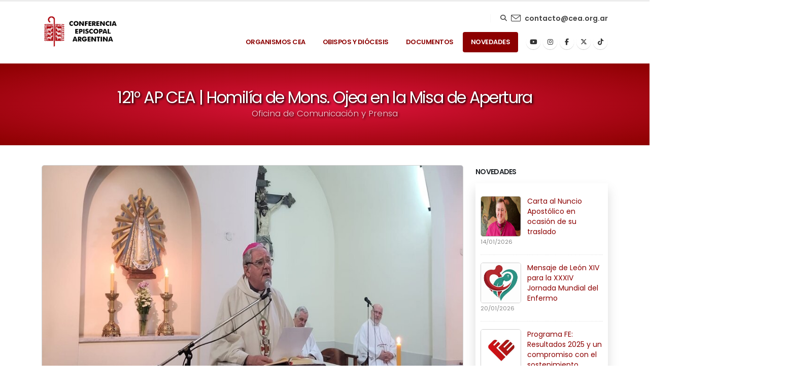

--- FILE ---
content_type: text/html; charset=UTF-8
request_url: https://episcopado.org/ver/3578
body_size: 11827
content:
<!DOCTYPE html>
<html lang="es-AR">

    <head>

        <!-- Basic -->
        <meta charset="utf-8">
        <meta http-equiv="X-UA-Compatible" content="IE=edge">   


        <title>Conferencia Episcopal Argentina - 2025</title>
        
        <meta name="description" content="- Sitio Oficial de la Conferencia Episcopal Argentina">
        <meta name="keywords" content="- Conferencia Episcopal Argentina Bojerland" />
        <meta name="author" content="Bojerland para la Conferencia Episcopal Argentina">
  
        <link rel="canonical" href="https://episcopado.org" />
        

        <!-- Favicon -->
        <link href="https://episcopado.org/assets/img/logo.png" rel="icon">
        <link rel="shortcut icon" href="https://episcopado.org/assets/img/favicon.ico" type="image/x-icon" />
        <link rel="apple-touch-icon" href="https://episcopado.org/assets/img/cea-touch-icon.png">

        <!-- Mobile Metas -->
        <meta name="viewport" content="width=device-width, initial-scale=1, minimum-scale=1.0, shrink-to-fit=no">

        <!-- Web Fonts  -->
        <link id="googleFonts" href="https://fonts.googleapis.com/css?family=Poppins:300,400,500,600,700,800%7CShadows+Into+Light%7CPlayfair+Display:400&display=swap" rel="stylesheet" type="text/css">

        <!-- Vendor CSS -->
        <link rel="stylesheet" href="https://episcopado.org/assets/vendor/bootstrap/css/bootstrap.min.css">
        
        <!--VERKAOS<link rel="stylesheet" href="assets/vendor/fontawesome-free/css/all.min.css">
        <script src="https://kit.fontawesome.com/9903727be5.js" crossorigin="anonymous"></script>-->

        <link href="https://cdnjs.cloudflare.com/ajax/libs/font-awesome/6.7.1/css/all.min.css" rel="stylesheet">

        <link rel="stylesheet" href="https://episcopado.org/assets/vendor/animate/animate.compat.css">
        
        <link rel="stylesheet" href="https://cdnjs.cloudflare.com/ajax/libs/simple-line-icons/2.5.5/css/simple-line-icons.min.css" integrity="sha512-QKC1UZ/ZHNgFzVKSAhV5v5j73eeL9EEN289eKAEFaAjgAiobVAnVv/AGuPbXsKl1dNoel3kNr6PYnSiTzVVBCw==" crossorigin="anonymous" referrerpolicy="no-referrer" />
        <!--VERKAOS
        <link rel="stylesheet" href="https://episcopado.org/assets/vendor/simple-line-icons/css/simple-line-icons.min.css">-->
        
        <link rel="stylesheet" href="https://episcopado.org/assets/vendor/owl.carousel/assets/owl.carousel.min.css">
        <link rel="stylesheet" href="https://episcopado.org/assets/vendor/owl.carousel/assets/owl.theme.default.min.css">
        <link rel="stylesheet" href="https://episcopado.org/assets/vendor/magnific-popup/magnific-popup.min.css">

        <!-- Theme CSS -->
        <link rel="stylesheet" href="https://episcopado.org/assets/css/theme.css">
        <link rel="stylesheet" href="https://episcopado.org/assets/css/theme-elements.css">
        <link rel="stylesheet" href="https://episcopado.org/assets/css/theme-blog.css">
        

        <!-- Current Page CSS -->
        <link rel="stylesheet" href="https://episcopado.org/assets/vendor/circle-flip-slideshow/css/component.css">

        <!-- Skin CSS -->
        <link id="skinCSS" rel="stylesheet" href="https://episcopado.org/assets/css/skins/default.css">

        <!-- Theme Custom CSS -->
        <link rel="stylesheet" href="https://episcopado.org/assets/css/custom.css?r=105575">

        <!-- Head Libs -->
        <script src="https://episcopado.org/assets/vendor/modernizr/modernizr.min.js"></script>


        <!--Open Graph data-->
        <meta property="og:title" content="121° AP CEA | Homilía de Mons. Ojea en la Misa de Apertura" />
        <meta property="og:url" content="https://episcopado.org/novedades/ver/3578/" />
        <meta property="og:type" content="article" />
        <meta property="og:description" content="Contenidos de la Conferencia Episcopal Argentina." />
        <meta property="og:image" content="https://episcopado.org/assetsweb/cont/3578/img-900x500.jpg" />
        <meta property="og:locale" content="es-AR" />

        <!--Twitter Card-->
        <meta name="twitter:card" content="summary" />
        <meta name="twitter:title" content="121° AP CEA | Homilía de Mons. Ojea en la Misa de Apertura" />
        <meta name="twitter:description" content="Contenidos de la Conferencia Episcopal Argentina." />
        <meta name="twitter:url" content="https://episcopado.org/novedades/ver/3578/" />
        <meta name="twitter:image" content="https://episcopado.org/assetsweb/cont/3578/img-900x500.jpg" />

<script type="text/javascript" src="https://platform-api.sharethis.com/js/sharethis.js#property=6227e374a9cb560012eb92ed&product=inline-share-buttons" async="async"></script>

    </head>

    <body data-plugin-page-transition>

        <div class="body">


            

			<header id="header" data-plugin-options="{'stickyEnabled': true, 'stickyEnableOnBoxed': true, 'stickyEnableOnMobile': true, 'stickyStartAt': 45, 'stickySetTop': '-45px', 'stickyChangeLogo': true}">
				<div class="header-body">
					<div class="header-container container">
						<div class="header-row">
							<div class="header-column">
								<div class="header-row">
									<div class="header-logo">
										<a href="https://episcopado.org/">
											<img alt="Logo CEA" width="150" height="72" data-sticky-width="123" data-sticky-height="60" data-sticky-top="25" src="https://episcopado.org/assets/img/logo-default-slim.png">
										</a>
									</div>
								</div>
							</div>
							<div class="header-column justify-content-end">
								<div class="header-row pt-3">

									
								</div>

								<!-- cambiado el boton de contacto a pedido de M. Bochatey-->
								<div class="header-row">
									<div class="header-nav-features">
										<div class="header-nav-feature header-nav-features-search d-inline-flex">
											<a href="#" class="header-nav-features-toggle text-decoration-none" data-focus="headerSearch"><i class="fas fa-search header-nav-top-icon"></i></a>
											<div class="header-nav-features-dropdown" id="headerTopSearchDropdown">
												<form role="search" action="https://episcopado.org/buscador" method="post">
													<div class="simple-search input-group">
														<input class="form-control text-1" id="headerSearch" name="buscar" type="search" value="" placeholder="Buscar...">
														<button class="btn" type="submit">
															<i class="fas fa-search header-nav-top-icon"></i>
														</button>
													</div>
												</form>
											</div>
										</div>
									</div>
									<!-- <div class="header-box header-box-style-2 d-block d-lg-flex mb-4 mb-lg-0"> -->
									<div class="header-box header-box-style-2 d-flex">
										<div class="header-box-icon">
											<i class="icon-envelope icons text-color-hover-primary"></i>
										</div>
										<div class="header-box-info ps-0 py-1 d-none d-sm-block">
											<!-- <h5 class="mb-0 opacity-7 font-weight-light">CONTACTO</h5>	-->
											<a href="mailto:contacto@cea.org.ar" class="text-color-hover-primary font-weight-semibold text-decoration-none">contacto@cea.org.ar</a><br>
										</div>
									</div>
								</div>


								<div class="header-row">
									<div class="header-nav pt-1">
										<div class="header-nav-main header-nav-main-effect-1 header-nav-main-sub-effect-1">
											<nav class="collapse">
												<ul class="nav nav-pills" id="mainNav">
									    <!--inicio quitado menu-->
									    
													<li class="dropdown">
														<a class="dropdown-item dropdown-toggle " href="#">
															Organismos Cea
														</a>
														<ul class="dropdown-menu">
															<li>
																<a class="dropdown-item" href="https://episcopado.org/asamblea-plenaria">Asamblea Plenaria</a>
															</li>
															<li>
																<a class="dropdown-item" href="https://episcopado.org/comision-permanente">Comisión Permanente</a>
															</li>
															<li>
																<a class="dropdown-item" href="https://episcopado.org/comision-ejecutiva">Comisión Ejecutiva</a>
															</li>
															<li class="dropdown-submenu">
																<a class="dropdown-item" href="#">Secretaría</a>
																<ul class="dropdown-menu">
																	<li><a class="dropdown-item" href="https://episcopado.org/secretaria-general">Secretaría General</a></li>
																	<li><a class="dropdown-item" href="https://episcopado.org/secretaria-general#comunicacion">Comunicación y Prensa</a></li>
																	<li><a class="dropdown-item" href="https://episcopado.org/secretaria-general#archivo">Archivo</a></li>
																	<li><a class="dropdown-item" href="https://episcopado.org/secretaria-general#tesoreria">Tesorería</a></li>
																</ul>
															</li>
															<li>
																<a class="dropdown-item" href="https://episcopado.org/comisiones">Comisiones Episcopales</a>
															</li>
															<li>
																<a class="dropdown-item" href="https://episcopado.org/consejos-episcopales">Consejos Episcopales</a>
															</li>
															<li>
																<a class="dropdown-item" href="https://episcopado.org/cn-justicia-paz">C.N. Justicia y Paz</a>
															</li>
															<li>
																<a class="dropdown-item" href="https://episcopado.org/delegaciones-episcopales">Delegaciones Episcopales</a>
															</li>
															<li>
																<a class="dropdown-item" href="https://episcopado.org/oficina-del-libro">Oficina del Libro</a>
															</li>
																									
														</ul>
													</li>
										
										<!--fin quitado menu-->
													
													<li class="dropdown">
														<a class="dropdown-item dropdown-toggle " href="#">
															Obispos y Diócesis
														</a>
														<ul class="dropdown-menu">
														
															<li class="dropdown-submenu">
																<a class="dropdown-item" href="#">Arzobispos</a>
																<ul class="dropdown-menu">
																	<li><a class="dropdown-item" href="https://episcopado.org/arzobispos-arquidiocesanos">Arquidiocesanos</a></li>
																	<li><a class="dropdown-item" href="https://episcopado.org/arzobispos-emeritos">Eméritos</a></li>
																</ul>
															</li>
															<li class="dropdown-submenu">
																<a class="dropdown-item" href="#">Obispos</a>
																<ul class="dropdown-menu">
																	<li><a class="dropdown-item" href="https://episcopado.org/obispos">Diocesanos</a></li>
																	<li><a class="dropdown-item" href="https://episcopado.org/obispos-auxiliares">Auxiliares</a></li>
																	<li><a class="dropdown-item" href="https://episcopado.org/obispos-emeritos">Eméritos</a></li>
																</ul>
															</li>
															<li><a class="dropdown-item" href="https://episcopado.org/diocesis">Diócesis</a></li>
															<li><a class="dropdown-item" href="https://episcopado.org/regiones-eclesiasticas">Regiones Eclesiásticas</a></li>
															<li><a class="dropdown-item" href="https://episcopado.org/provincias-eclesiasticas">Provincias Eclesiásticas</a></li>
															<li><a class="dropdown-item" href="https://episcopado.org/nunciatura-apostolica">Nunciatura Apostólica</a></li>
														</ul>
													</li>
													<li class="dropdown">
														<a class="dropdown-item dropdown-toggle " href="#">
															Documentos
														</a>
														<ul class="dropdown-menu">
															<li>
																<a class="dropdown-item" href="https://episcopado.org/documentos">Biblioteca de Documentos</a>
															</li>
															<li>
																<a class="dropdown-item" href="https://episcopado.org/documentos_actuales">Documentos Actuales</a>
															</li>
														</ul>
													</li>

													<li class="dropdown">
														<a class="dropdown-item dropdown-toggle  active" href="#">
															Novedades
														</a>
														<ul class="dropdown-menu">
															<li>
																<a class="dropdown-item" href="https://episcopado.org/novedades">
																	Oficina de Comunicación y Prensa
																</a>
															</li>
																																		<li>
																				<a class="dropdown-item" href="https://episcopado.org/comisiones-episcopales">
																					Contenidos Comisiones Episcopales																				</a>
																			</li>																			<li>
																				<a class="dropdown-item" href="https://episcopado.org/leonxiv">
																					Contenidos Papa León XIV																				</a>
																			</li>																			<li>
																				<a class="dropdown-item" href="https://episcopado.org/saludos-cea">
																					Saludos de Diócesis y Obispos																				</a>
																			</li>																			<li>
																				<a class="dropdown-item" href="https://episcopado.org/francisco">
																					Contenidos Papa Francisco																				</a>
																			</li>																			<li>
																				<a class="dropdown-item" href="https://episcopado.org/caminos-de-encuentro">
																					Contenidos Caminos de Encuentro																				</a>
																			</li>																			<li>
																				<a class="dropdown-item" href="https://episcopado.org/jubileo2025">
																					Contenidos Jubileo 2025																				</a>
																			</li>																			<li>
																				<a class="dropdown-item" href="https://episcopado.org/videos">
																					Canal de Videos																				</a>
																			</li>																			<li>
																				<a class="dropdown-item" href="https://episcopado.org/celam">
																					Contenidos CELAM																				</a>
																			</li>															
																													
																													
															<li class="dropdown-submenu">
																<a class="dropdown-item" href="#">Enlaces de interés</a>
																<ul class="dropdown-menu" 
																style="top:-150px" >
																	<li><a class="dropdown-item" href="https://episcopado.org/enlaces">Ver Todos los Enlaces</a></li>
																	<li><hr class="dropdown-divider"></li>
																	<li><a class="dropdown-item" href="https://www.consejodeproteccioncea.org.ar" target="_blank">Consejo de Protección CEA</a><li><li><a class="dropdown-item" href="https://www.pastoraldelasalud.org.ar" target="_blank">Pastoral de la Salud</a><li><li><a class="dropdown-item" href="https://www.comunicacionsocialcea.org.ar/comisi%C3%B3n" target="_blank">C. E. de Comunicación Social: Plataforma Fratelli Tutti</a><li><li><a class="dropdown-item" href="https://www.familiasecnacional.org.ar" target="_blank">Secretariado Nacional de Familia</a><li><li><a class="dropdown-item" href="http://www.clerus.va/content/clerus/es.html" target="_blank">Congregación para el Clero</a><li><li><a class="dropdown-item" href="http://www.osar.org.ar" target="_blank">Organización de seminarios de la Argentina</a><li><li><a class="dropdown-item" href="https://programafe.org" target="_blank">Programa FE</a><li><li><a class="dropdown-item" href="http://colectamaspormenos.com" target="_blank">Colecta Más por Menos</a><li><li><a class="dropdown-item" href="https://www.ompargentina.org.ar" target="_blank">Obras Misionales Pontíficas Argentina</a><li><li><a class="dropdown-item" href="https://episcopado.org/contenido/ver/2354" target="_blank">Informe de Resultados sobre el Vínculo Sociedad - Iglesia</a><li><li><a class="dropdown-item" href="http://www.cuadernospastores.org.ar" target="_blank">Cuadernos Pastores</a><li><li><a class="dropdown-item" href="endepa.org.ar" target="_blank">ENDEPA Nacional</a><li><li><a class="dropdown-item" href="https://cea-sanpedro.org.ar/" target="https://cea-sanpedro.org.ar/">CEA San Pedro</a><li><li><a class="dropdown-item" href="https://celam.org/" target="Consejo Episcopal Latinoamericano">Consejo Episcopal Latinoamericano</a><li><li><a class="dropdown-item" href="https://www.vatican.va/content/vatican/es.html" target="https://www.vatican.va/content/vatican/es.htm">Santa Sede</a><li>																</ul>
															</li>
														</ul>
													</li>


												</ul>
											</nav>
										</div>

										<ul class="header-social-icons social-icons d-none d-sm-block">
											<!--<li class="social-icons-email"><a href="mailto:contacto@cea.org.ar" title="Email"><i class="far fa-envelope"></i></a></li>-->
											<li class="social-icons-youtube"><a href="https://www.youtube.com/channel/UCVvvlu1L4no7LIV05Iixx4g" title="Youtube"><i class="fab fa-youtube"></i></a></li>
											<li class="social-icons-instagram"><a href="https://www.instagram.com/episcopado.argentino/?hl=en" target="_blank" title="Instagram"><i class="fab fa-instagram"></i></a></li>											
											<li class="social-icons-facebook"><a href="https://www.facebook.com/ConferenciaEpiscopalArgentina/" target="_blank" title="Facebook"><i class="fab fa-facebook-f"></i></a></li>
											<li class="social-icons-twitter"><a href="https://x.com/EpiscopadoArg" target="_blank" title="X"><i class="fa-brands fa-x-twitter"></i></a></li>
											<li class="social-icons-tiktok"><a href="https://www.tiktok.com/@episcopado.argentino" target="_blank" title="TikTok"><i class="fab fa-tiktok"></i></a></li>
										</ul>

										<button class="btn header-btn-collapse-nav" data-bs-toggle="collapse" data-bs-target=".header-nav-main nav">
											<i class="fas fa-bars"></i>
										</button>


									</div>
								</div>
							</div>
						</div>
					</div>
				</div>
			</header>            <div role="main" class="main">

                <section class="page-header page-header-modern page-header-md bg-primary sombratitulobojer">

                    <div class="container">

                        <div class="row">
                            <div class="col-md-12 align-self-center p-static order-first text-center">
                                <h1 class="text-white font-weight-bold text-8">121° AP CEA | Homilía de Mons. Ojea en la Misa de Apertura</h1>
                                <span class="sub-title text-white">Oficina de Comunicación y Prensa</span>
                            </div>
                            <!--Kaos
                            <div class="col-md-12 align-self-center order-1">
                                <ul class="breadcrumb d-block text-center">
                                    <li><a href="#">Home</a></li>
                                    <li class="active">Blog</li>
                                </ul>
                            </div>
                        -->
                        </div>
                    </div>
                </section>

                <div class="container py-1"><!--kaos-->

                    <div class="row">
                        <div class="col-lg-3 order-2">                            <aside class="sidebar">
                                <!--kaos search
                                <form action="page-search-results.html" method="get">
                                    <div class="input-group mb-3 pb-1">
                                        <input class="form-control text-1" placeholder="Usamos buscador aca?¿?..." name="s" id="s" type="text">
                                        <button type="submit" class="btn btn-dark text-1 p-2"><i class="fas fa-search m-2"></i></button>
                                    </div>
                                </form>
                                -->
                                <!--kaos titulo
                                <h5 class="font-weight-semi-bold pt-4">TITULO</h5>
                                -->

                                <div class="tabs tabs-dark mb-4 pb-2">
                                

                                
                                        


                                                                    <h5 class="font-weight-semi-bold pt-1">Novedades</h5>

                                    <!--Marcelo 1ra cajita-->
                                    <div class="bojersombracontenidos">
                                        <ul class="simple-post-list">
                                                                                    <li>
                                                <div class="post-image">
                                                    <div class="img-thumbnail img-thumbnail-no-borders d-block">
                                                        <a href="https://episcopado.org/ver/4782">
                                                                                                                            <img src="https://episcopado.org/assetsweb/cont/4782/img-144x144.jpg" class="borderbojer" width="80" height="80" alt="">
                                                                                                                    </a>
                                                    </div>
                                                </div>
                                                <div class="post-info">
                                                    <a href="https://episcopado.org/ver/4782">Carta al Nuncio Apostólico en ocasión de su traslado</a>
                                                    <div class="post-meta">
                                                         14/01/2026                                                    </div>
                                                </div>
                                            </li>

                                                                                    <li>
                                                <div class="post-image">
                                                    <div class="img-thumbnail img-thumbnail-no-borders d-block">
                                                        <a href="https://episcopado.org/ver/4784">
                                                                                                                            <img src="https://episcopado.org/assetsweb/cont/4784/img-144x144.jpg" class="borderbojer" width="80" height="80" alt="">
                                                                                                                    </a>
                                                    </div>
                                                </div>
                                                <div class="post-info">
                                                    <a href="https://episcopado.org/ver/4784">Mensaje de León XIV para la XXXIV Jornada Mundial del Enfermo</a>
                                                    <div class="post-meta">
                                                         20/01/2026                                                    </div>
                                                </div>
                                            </li>

                                                                                    <li>
                                                <div class="post-image">
                                                    <div class="img-thumbnail img-thumbnail-no-borders d-block">
                                                        <a href="https://episcopado.org/ver/4772">
                                                                                                                            <img src="https://episcopado.org/assetsweb/cont/4772/img-144x144.jpg" class="borderbojer" width="80" height="80" alt="">
                                                                                                                    </a>
                                                    </div>
                                                </div>
                                                <div class="post-info">
                                                    <a href="https://episcopado.org/ver/4772">Programa FE: Resultados 2025 y un compromiso con el sostenimiento</a>
                                                    <div class="post-meta">
                                                         05/01/2026                                                    </div>
                                                </div>
                                            </li>

                                                                                    <li>
                                                <div class="post-image">
                                                    <div class="img-thumbnail img-thumbnail-no-borders d-block">
                                                        <a href="https://episcopado.org/ver/4781">
                                                                                                                            <img src="https://episcopado.org/assetsweb/cont/4781/img-144x144.jpg" class="borderbojer" width="80" height="80" alt="">
                                                                                                                    </a>
                                                    </div>
                                                </div>
                                                <div class="post-info">
                                                    <a href="https://episcopado.org/ver/4781">Intenciones de la Conferencia Episcopal Argentina para el 2026</a>
                                                    <div class="post-meta">
                                                         03/01/2026                                                    </div>
                                                </div>
                                            </li>

                                                                                </ul>
                                    </div>
                                    <hr>
                                                                                                        <h5 class="font-weight-semi-bold pt-1">León XIV</h5>

                                    <!--Marcelo 1ra cajita-->
                                    <div class="bojersombracontenidos">
                                        <ul class="simple-post-list">
                                                                                    <li>
                                                <div class="post-image">
                                                    <div class="img-thumbnail img-thumbnail-no-borders d-block">

                                                        <a href="https://episcopado.org/ver/4778">
                                                                                                                            <img src="https://episcopado.org/assetsweb/cont/4778/img-144x144.jpg" class="borderbojer" width="80" height="80" alt="">
                                                                                                                    </a>

                                                    </div>
                                                </div>
                                                <div class="post-info">
                                                    <a href="https://episcopado.org/ver/4778">Homilía de León XIV en la Misa del Consistorio extraordinario</a>
                                                    <div class="post-meta">
                                                         08/01/2026                                                    </div>
                                                </div>
                                            </li>

                                                                                    <li>
                                                <div class="post-image">
                                                    <div class="img-thumbnail img-thumbnail-no-borders d-block">

                                                        <a href="https://episcopado.org/ver/4777">
                                                                                                                            <img src="https://episcopado.org/assetsweb/cont/4777/img-144x144.jpg" class="borderbojer" width="80" height="80" alt="">
                                                                                                                    </a>

                                                    </div>
                                                </div>
                                                <div class="post-info">
                                                    <a href="https://episcopado.org/ver/4777">Discurso de León XIV en la Apertura del Consistorio extraordinario</a>
                                                    <div class="post-meta">
                                                         07/01/2026                                                    </div>
                                                </div>
                                            </li>

                                                                                    <li>
                                                <div class="post-image">
                                                    <div class="img-thumbnail img-thumbnail-no-borders d-block">

                                                        <a href="https://episcopado.org/ver/4773">
                                                                                                                            <img src="https://episcopado.org/assetsweb/cont/4773/img-144x144.jpg" class="borderbojer" width="80" height="80" alt="">
                                                                                                                    </a>

                                                    </div>
                                                </div>
                                                <div class="post-info">
                                                    <a href="https://episcopado.org/ver/4773">Solemnidad de la Epifanía del Señor y Clausura de la Puerta Santa</a>
                                                    <div class="post-meta">
                                                         06/01/2026                                                    </div>
                                                </div>
                                            </li>

                                                                                    <li>
                                                <div class="post-image">
                                                    <div class="img-thumbnail img-thumbnail-no-borders d-block">

                                                        <a href="https://episcopado.org/ver/4770">
                                                                                                                            <img src="https://episcopado.org/assetsweb/cont/4770/img-144x144.jpg" class="borderbojer" width="80" height="80" alt="">
                                                                                                                    </a>

                                                    </div>
                                                </div>
                                                <div class="post-info">
                                                    <a href="https://episcopado.org/ver/4770">Homilía del Papa León XIV en la LIX Jornada Mundial de la Paz</a>
                                                    <div class="post-meta">
                                                         01/01/2026                                                    </div>
                                                </div>
                                            </li>

                                                                                </ul>
                                    </div>
                                    <hr>
                                                                                                        <h5 class="font-weight-semi-bold pt-1">Comisiones Episcopales</h5>

                                    <!--Marcelo 1ra cajita-->
                                    <div class="bojersombracontenidos">
                                        <ul class="simple-post-list">
                                                                                    <li>
                                                <div class="post-image">
                                                    <div class="img-thumbnail img-thumbnail-no-borders d-block">

                                                        <a href="https://episcopado.org/ver/4694">
                                                                                                                            <img src="https://episcopado.org/assetsweb/cont/4694/img-144x144.jpg" class="borderbojer" width="80" height="80" alt="">
                                                                                                                    </a>
                                                    </div>
                                                </div>
                                                <div class="post-info">
                                                    <a href="https://episcopado.org/ver/4694">La ludopatía es un atentado contra la vida</a>
                                                    <div class="post-meta">
                                                         07/10/2025                                                    </div>
                                                </div>
                                            </li>

                                                                                    <li>
                                                <div class="post-image">
                                                    <div class="img-thumbnail img-thumbnail-no-borders d-block">

                                                        <a href="https://episcopado.org/ver/4780">
                                                                                                                            <img src="https://episcopado.org/assetsweb/cont/4780/img-144x144.jpg" class="borderbojer" width="80" height="80" alt="">
                                                                                                                    </a>
                                                    </div>
                                                </div>
                                                <div class="post-info">
                                                    <a href="https://episcopado.org/ver/4780">Carta a los hermanos venezolanos que viven en la Argentina</a>
                                                    <div class="post-meta">
                                                         12/01/2026                                                    </div>
                                                </div>
                                            </li>

                                                                                    <li>
                                                <div class="post-image">
                                                    <div class="img-thumbnail img-thumbnail-no-borders d-block">

                                                        <a href="https://episcopado.org/ver/4779">
                                                                                                                            <img src="https://episcopado.org/assetsweb/cont/4779/img-144x144.jpg" class="borderbojer" width="80" height="80" alt="">
                                                                                                                    </a>
                                                    </div>
                                                </div>
                                                <div class="post-info">
                                                    <a href="https://episcopado.org/ver/4779">Día de la Mujer Migrante en la Ciudad de Buenos Aires</a>
                                                    <div class="post-meta">
                                                         08/01/2026                                                    </div>
                                                </div>
                                            </li>

                                                                                    <li>
                                                <div class="post-image">
                                                    <div class="img-thumbnail img-thumbnail-no-borders d-block">

                                                        <a href="https://episcopado.org/ver/4744">
                                                                                                                            <img src="https://episcopado.org/assetsweb/cont/4744/img-144x144.jpg" class="borderbojer" width="80" height="80" alt="">
                                                                                                                    </a>
                                                    </div>
                                                </div>
                                                <div class="post-info">
                                                    <a href="https://episcopado.org/ver/4744">Cáritas Argentina | Campaña Solidaria de Navidad 2025</a>
                                                    <div class="post-meta">
                                                         08/12/2025                                                    </div>
                                                </div>
                                            </li>

                                                                                </ul>
                                    </div>
                                    <hr>
                                                                    </div>
                                <!--
                                <h5 class="font-weight-semi-bold pt-4">Pié Aside</h5>
                                <p class="text-justify">Texto</p>
                                -->
                            </aside>

                        </div>


    <!-- Load Facebook SDK for JavaScript -->
  <div id="fb-root"></div>
  <script>(function(d, s, id) {
    var js, fjs = d.getElementsByTagName(s)[0];
    if (d.getElementById(id)) return;
    js = d.createElement(s); js.id = id;
    js.src = "https://connect.facebook.net/en_US/sdk.js#xfbml=1&version=v3.0";
    fjs.parentNode.insertBefore(js, fjs);
  }(document, 'script', 'facebook-jssdk'));</script>



                        <!--contenedor de los contenidos-->
                        <div class="col-lg-9 order-lg-1">
                            <div class="blog-posts single-post">

                                
                                <article class="post post-large blog-single-post border-0 m-0 p-0">
                                    <div class="post-image ms-0">
                                        
                                                                                            <img src="https://episcopado.org/assetsweb/cont/3578/img-900x500.jpg" class="img-fluid border-radius-0 borderbojer" alt="Imagen del contenido 121° AP CEA | Homilía de Mons. Ojea en la Misa de Apertura">
                                                                                        
                                    </div>

                                    <!--
                                    <div class="post-date ms-0">
                                        <span class="day">10</span>
                                        <span class="month">Jan</span>
                                    </div>
                                    -->

                                    <div class="post-content ms-0">

                                        <h4 class="font-weight-semi-bold"><div class="">121° AP CEA | Homilía de Mons. Ojea en la Misa de Apertura</div></h4>

                                        <div class="post-meta">
                                            <span><i class="far fa-calendar-alt"></i> 07/11/2022 </span>
                                            <span><i class="far fa-user"></i> <a href="#">Comunicación y Prensa</a> </span>
                                            <div class="sharethis-inline-share-buttons"></div>
                                        </div>




                                        
                                        <p class="mb-1 drop-caps drop-caps-style-2"><p><span style="color:#ffffff;">.</span></p>

<p align="center" style="text-align:center"><span style="font-size:16px;"><span style="line-height:normal"><span calibri=""><b><span arial="">CONFERENCIA EPISCOPAL ARGENTINA</span></b></span></span></span></p>

<p align="center" style="text-align:center"><span style="font-size:16px;"><span style="line-height:normal"><span calibri=""><b><span arial="">121&deg; Asamblea Plenaria</span></b></span></span></span></p>

<p align="center" class="Normale1" style="margin-left:95px; text-align:center; text-indent:-70.9pt"><span style="font-size:16px;"><span style="line-height:normal"><span calibri=""><b><span lang="ES"><span arial="">Casa de Retiros &ldquo;El Cen&aacute;culo&rdquo;</span></span></b></span></span></span></p>

<p style="margin-bottom:13px">&nbsp;</p>

<p align="center" style="text-align:center; margin-bottom:13px"><span style="font-size:16px;"><span style="line-height:115%"><span calibri=""><b><span lang="ES-TRAD"><span style="line-height:115%"><span garamond="">Homil&iacute;a predicada por Monse&ntilde;or Oscar V. Ojea, Obispo de San Isidro y Presidente de la Conferencia Episcopal Argentina en la Misa de Apertura</span></span></span></b></span></span></span></p>

<p style="margin-bottom: 13px; text-align: justify;">Monse&ntilde;or Ojea expres&oacute;:</p>

<p style="text-align:justify; text-indent:35.4pt; margin-bottom:13px"><span style="font-size:16px;"><span style="line-height:115%"><span calibri=""><span lang="ES-TRAD"><span style="line-height:115%"><span garamond="">El Evangelio que escuchamos nos habla de la inevitabilidad del esc&aacute;ndalo y de la necesidad de no provocarlo. Etimol&oacute;gicamente el esc&aacute;ndalo es una piedra en el zapato. Hay que cuidarse mucho de no ser obst&aacute;culo para que los dem&aacute;s puedan seguir caminando y avanzando en su camino de maduraci&oacute;n humana y cristiana. </span></span></span></span></span></span></p>

<p style="text-align:justify; margin-bottom:13px"><span style="font-size:16px;"><span style="line-height:115%"><span calibri=""><span lang="ES-TRAD"><span style="line-height:115%"><span garamond="">&nbsp;&nbsp;&nbsp;&nbsp;&nbsp;&nbsp;&nbsp;&nbsp;&nbsp;&nbsp;&nbsp; La profunda divisi&oacute;n en la que vivimos como sociedad es un motivo de esc&aacute;ndalo y es causa de perplejidad para muchas personas. </span></span></span></span></span></span></p>

<p style="text-align:justify; margin-bottom:13px"><span style="font-size:16px;"><span style="line-height:115%"><span calibri=""><span lang="ES-TRAD"><span style="line-height:115%"><span garamond="">&nbsp;&nbsp;&nbsp;&nbsp;&nbsp;&nbsp;&nbsp;&nbsp;&nbsp;&nbsp;&nbsp; La pandemia no nos ha dejado un mundo mejor, sino una nueva pandemia de graves desequilibrios y rupturas. </span></span></span></span></span></span></p>

<p style="text-align:justify; margin-bottom:13px"><span style="font-size:16px;"><span style="line-height:115%"><span calibri=""><span lang="ES-TRAD"><span style="line-height:115%"><span garamond="">&nbsp;&nbsp;&nbsp;&nbsp;&nbsp;&nbsp;&nbsp;&nbsp;&nbsp;&nbsp;&nbsp; El comienzo del Proceso Sinodal es un intento de construcci&oacute;n de la unidad que hace la Iglesia frente a un mundo colmado de desencuentros para sanar las heridas de la violencia y de los enfrentamientos. </span></span></span></span></span></span></p>

<p style="text-align:justify; margin-bottom:13px"><span style="font-size:16px;"><span style="line-height:115%"><span calibri=""><span lang="ES-TRAD"><span style="line-height:115%"><span garamond="">&nbsp;&nbsp;&nbsp;&nbsp;&nbsp;&nbsp;&nbsp;&nbsp;&nbsp;&nbsp;&nbsp; El Concilio nos ha ense&ntilde;ado a trav&eacute;s de la Lumen Gentium que la Iglesia es Sacramento de la unidad de los hombres con Dios y de la unidad de todo el g&eacute;nero humano. </span></span></span></span></span></span></p>

<p style="text-align:justify; margin-bottom:13px"><span style="font-size:16px;"><span style="line-height:115%"><span calibri=""><span lang="ES-TRAD"><span style="line-height:115%"><span garamond="">&nbsp;&nbsp;&nbsp;&nbsp;&nbsp;&nbsp;&nbsp;&nbsp;&nbsp;&nbsp;&nbsp; El inicio de un camino de dialogo y de encuentro est&aacute; en la escucha. All&iacute; comenzamos a recomponer esa unidad de la que la Iglesia debe ser Sacramento. </span></span></span></span></span></span></p>

<p style="text-align:justify; margin-bottom:13px"><span style="font-size:16px;"><span style="line-height:115%"><span calibri=""><span lang="ES-TRAD"><span style="line-height:115%"><span garamond="">&nbsp;&nbsp;&nbsp;&nbsp;&nbsp;&nbsp;&nbsp;&nbsp;&nbsp;&nbsp;&nbsp; La cuesti&oacute;n que m&aacute;s nos aflige en este tiempo son las hondas fracturas en el cuerpo social. </span></span></span></span></span></span></p>

<p style="text-align:justify; margin-bottom:13px"><span style="font-size:16px;"><span style="line-height:115%"><span calibri=""><span lang="ES-TRAD"><span style="line-height:115%"><span garamond="">&nbsp;&nbsp;&nbsp;&nbsp;&nbsp;&nbsp;&nbsp;&nbsp;&nbsp;&nbsp;&nbsp; Muchos creen que la identidad se construye diferenci&aacute;ndonos, marcando nuestra diversidad en el modo de pensar y de sentir con el otro.</span></span></span></span></span></span></p>

<p style="text-align:justify; margin-bottom:13px"><span style="font-size:16px;"><span style="line-height:115%"><span calibri=""><span lang="ES-TRAD"><span style="line-height:115%"><span garamond="">&nbsp;&nbsp;&nbsp;&nbsp;&nbsp;&nbsp;&nbsp;&nbsp;&nbsp;&nbsp;&nbsp; Afianzar la identidad diferenci&aacute;ndonos de los dem&aacute;s es propio del adolescente que piensa crecer afirmando sus diferencias y sus distancias con el resto. Sin embargo, los cristianos sabemos que la identidad se construye por pertenencia, nace del enamoramiento que nos impulsa a identificarnos con el Amado y su ideal. </span></span></span></span></span></span></p>

<p style="text-align:justify; margin-bottom:13px"><span style="font-size:16px;"><span style="line-height:115%"><span calibri=""><span lang="ES-TRAD"><span style="line-height:115%"><span garamond="">&nbsp;&nbsp;&nbsp;&nbsp;&nbsp;&nbsp;&nbsp;&nbsp;&nbsp;&nbsp;&nbsp; La experiencia del S&iacute;nodo nos va mostrando que nuestro pueblo necesita ser escuchado, no solo para recibir repuestas sino sentirse escuchado. </span></span></span></span></span></span></p>

<p style="text-align:justify; text-indent:35.4pt; margin-bottom:13px"><span style="font-size:16px;"><span style="line-height:115%"><span calibri=""><span lang="ES-TRAD"><span style="line-height:115%"><span garamond="">Esto es lo propio de la simetr&iacute;a moral que merecen las personas y que la sociedad espera de la Iglesia. El clericalismo con su l&oacute;gica de privilegios ha sido una gran piedra en el zapato para el cuerpo eclesial de la Iglesia. El Papa no se cansa de se&ntilde;alar este mal.&nbsp; </span></span></span></span></span></span></p>

<p style="text-align:justify; margin-bottom:13px"><span style="font-size:16px;"><span style="line-height:115%"><span calibri=""><span lang="ES-TRAD"><span style="line-height:115%"><span garamond="">&nbsp;&nbsp;&nbsp;&nbsp;&nbsp;&nbsp;&nbsp;&nbsp;&nbsp;&nbsp;&nbsp; Tanto la divisi&oacute;n en la que vivimos, como el clericalismo, se desarman con una escucha que no es un mero poner el o&iacute;do, sino el ferviente deseo de entender y discernir en un dialogo sincero que es lo que el Esp&iacute;ritu Santo le dice a la Iglesia. </span></span></span></span></span></span></p>

<p style="text-align:justify; margin-bottom:13px"><span style="font-size:16px;"><span style="line-height:115%"><span calibri=""><span lang="ES-TRAD"><span style="line-height:115%"><span garamond="">&nbsp;&nbsp;&nbsp;&nbsp;&nbsp;&nbsp;&nbsp;&nbsp;&nbsp;&nbsp;&nbsp; En la carta de San Pablo a Tito se habla del que preside la Comunidad. Entre las distintas virtudes se dice que debe ser hospitalario. La persona hospitalaria es la que hace de su casa y de su coraz&oacute;n un hogar para aquellos a quienes recibe. &iexcl;Qu&eacute; importante es esta virtud para albergar en nuestro coraz&oacute;n tambi&eacute;n las realidades que nos duelen en vez de rechazarlas! &iexcl;Ser hospitalarios con aquello que nos duele! En el coraz&oacute;n del pastor hay un lugar para todos, la hospitalidad es una forma de comuni&oacute;n. </span></span></span></span></span></span></p>

<p style="text-align:justify; margin-bottom:13px"><span style="font-size:16px;"><span style="line-height:115%"><span calibri=""><span lang="ES-TRAD"><span style="line-height:115%"><span garamond="">&nbsp;&nbsp;&nbsp;&nbsp;&nbsp;&nbsp;&nbsp;&nbsp;&nbsp;&nbsp;&nbsp; En estos tiempos muchos son cr&iacute;ticos de la Iglesia, cr&iacute;ticos de nosotros los obispos y sus actitudes nos resultan molestas, pero m&aacute;s all&aacute; de hacerle lugar a los que nos dicen podemos ser hospitalarios con las personas y buscar la comuni&oacute;n. </span></span></span></span></span></span></p>

<p style="text-align:justify; margin-bottom:13px"><span style="font-size:16px;"><span style="line-height:115%"><span calibri=""><span lang="ES-TRAD"><span style="line-height:115%"><span garamond="">&nbsp;&nbsp;&nbsp;&nbsp;&nbsp;&nbsp;&nbsp;&nbsp;&nbsp;&nbsp;&nbsp; Una buena imagen para pensar la Iglesia hoy puede ser la del exilio. Vivimos una situaci&oacute;n an&aacute;loga a la que el Pueblo de Dios vivi&oacute; en Babilonia. Ante el cambio de &eacute;poca muchas veces nos quedamos at&oacute;nitos y paralizados. Nos resulta dif&iacute;cil encontrar el camino, el modo de ser y estar en la nueva situaci&oacute;n como le suced&iacute;a al pueblo elegido en aquel pa&iacute;s extranjero, pero estar a la defensiva, cerrarnos y no escuchar es lo que nos hace perder identidad. </span></span></span></span></span></span></p>

<p style="text-align:justify; margin-bottom:13px"><span style="font-size:16px;"><span style="line-height:115%"><span calibri=""><span lang="ES-TRAD"><span style="line-height:115%"><span garamond="">&nbsp;&nbsp;&nbsp;&nbsp;&nbsp;&nbsp;&nbsp;&nbsp;&nbsp;&nbsp;&nbsp; La imagen que nos propone el Documento de la etapa continental del S&iacute;nodo tambi&eacute;n resulta elocuente. Es la de la tienda. El profeta Isa&iacute;as invita al pueblo <span style="color:black">que est&aacute; en el exilio con estas palabras</span>: &ldquo;<i>ensancha el espacio de tu tienda</i>&rdquo; (Is. 54,2). Esto es vivir la escucha como una verdadera acogida. Abrir y no cerrar es el camino de la identidad eclesial. Es lo propio de una Iglesia en salida que busca penetrar la nueva cultura con la frescura del evangelio. </span></span></span></span></span></span></p>

<p style="text-align:justify; margin-bottom:13px"><span style="font-size:16px;"><span style="line-height:115%"><span calibri=""><span lang="ES-TRAD"><span style="line-height:115%"><span garamond="">&nbsp;&nbsp;&nbsp;&nbsp;&nbsp;&nbsp;&nbsp;&nbsp;&nbsp;&nbsp;&nbsp; Queremos hacer nuestra, la oraci&oacute;n de los ap&oacute;stoles que hemos escuchado en el evangelio. &ldquo;<i>Se&ntilde;or aum&eacute;ntanos la fe</i>&rdquo;. </span></span></span></span></span></span></p>

<p style="text-align:justify; margin-bottom:13px"><span style="font-size:16px;"><span style="line-height:115%"><span calibri=""><span lang="ES-TRAD"><span style="line-height:115%"><span garamond="">&nbsp;&nbsp;&nbsp;&nbsp;&nbsp;&nbsp;&nbsp;&nbsp;&nbsp;&nbsp;&nbsp; Hemos comenzado a hablar en nuestra Asamblea de la situaci&oacute;n del pa&iacute;s y de c&oacute;mo acompa&ntilde;ar mejor desde la pastoral de la Iglesia a nuestro pueblo. Sin la fe es imposible mirar y entender bien la realidad. El mundo se vuelve opaco y los caminos se presentan sin salida. </span></span></span></span></span></span></p>

<p style="text-align:justify; margin-bottom:13px"><span style="font-size:16px;"><span style="line-height:115%"><span calibri=""><span lang="ES-TRAD"><span style="line-height:115%"><span garamond="">&nbsp;&nbsp;&nbsp;&nbsp;&nbsp;&nbsp;&nbsp;&nbsp;&nbsp;&nbsp;&nbsp; La carta a los Hebreos nos dice que la fe es la garant&iacute;a de lo que se espera y la prueba de lo que no se ve. Nosotros como pastores tenemos que ser garantes de lo que se espera. La prueba de lo que no se ve es nuestra propia vida. De all&iacute; que nuestra fe debe ser mejor irradiada. Es verdad que tenemos que hablar del Se&ntilde;or y de su mensaje, pero la fe tiene que ser transmitida a trav&eacute;s de nuestra presencia ya que nuestra cercan&iacute;a es el principal instrumento evangelizador. </span></span></span></span></span></span></p>

<p style="text-align:justify; margin-bottom:13px"><span style="font-size:16px;"><span style="line-height:115%"><span calibri=""><span lang="ES-TRAD"><span style="line-height:115%"><span garamond="">&nbsp;&nbsp;&nbsp;&nbsp;&nbsp;&nbsp;&nbsp;&nbsp;&nbsp;&nbsp;&nbsp; Queremos ser hombres de fe, no solo tenerla como se tienen otras cosas, sino personas hechas de fe, vivir de ella. Para esto es fundamental que podamos escuchar y percibir c&oacute;mo el Esp&iacute;ritu Santo conduce a su Iglesia con el sentido de la fe que gu&iacute;a al pueblo de Dios. </span></span></span></span></span></span></p>

<p style="text-align:justify; margin-bottom:13px"><span style="font-size:16px;"><span style="line-height:115%"><span calibri=""><span lang="ES-TRAD"><span style="line-height:115%"><span garamond="">&nbsp;&nbsp;&nbsp;&nbsp;&nbsp;&nbsp;&nbsp;&nbsp;&nbsp;&nbsp;&nbsp; Esta oportunidad de aprendizaje se nos manifiesta reiteradamente. Frente a un panorama lleno de contradicciones hemos sido testigos despu&eacute;s de la pandemia de la enorme cantidad de fieles que han peregrinado a nuestros santuarios a lo largo del pa&iacute;s. </span></span></span></span></span></span></p>

<p style="text-align:justify; margin-bottom:13px"><span style="font-size:16px;"><span style="line-height:115%"><span calibri=""><span lang="ES-TRAD"><span style="line-height:115%"><span garamond="">&nbsp;&nbsp;&nbsp;&nbsp;&nbsp;&nbsp;&nbsp;&nbsp;&nbsp;&nbsp;&nbsp; Los hemos visto en Catamarca, en Salta, en Itati, en san Nicol&aacute;s, en Lujan y en tantos otros rincones de la Patria. &ldquo;<u>La fe viene por el o&iacute;do</u>&rdquo; (Rom. 10, 17), no existe fe verdadera sin escucha de la palabra y de los acontecimientos. Dios nos habla a trav&eacute;s de la fe de nuestro pueblo.</span></span></span></span></span></span></p>

<p style="text-align:justify; margin-bottom:13px"><span style="font-size:16px;"><span style="line-height:115%"><span calibri=""><span lang="ES-TRAD"><span style="line-height:115%"><span garamond="">&nbsp;&nbsp;&nbsp;&nbsp;&nbsp;&nbsp;&nbsp;&nbsp;&nbsp;&nbsp;&nbsp; Hemos vivido una hermosa ocasi&oacute;n de admirarnos con Jes&uacute;s de la Fe de tantos hermanos y hermanas que en medio de muchos sufrimientos personales y sociales nos ense&ntilde;an a mirar por encima de tantas opciones que desdibujan nuestra identidad cristiana m&aacute;s profunda. </span></span></span></span></span></span></p>

<p style="text-align:justify; margin-bottom:13px"><span style="font-size:16px;"><span style="line-height:115%"><span calibri=""><span lang="ES-TRAD"><span style="line-height:115%"><span garamond="">&nbsp;&nbsp;&nbsp;&nbsp;&nbsp;&nbsp;&nbsp;&nbsp;&nbsp;&nbsp;&nbsp; Quiera el Se&ntilde;or que podamos dejarnos interpelar por el eco de la voz de Dios que aqu&iacute; resuena sacramentalmente. </span></span></span></span></span></span></p>

<p style="text-align:justify; margin-bottom:13px"><span style="font-size:16px;"><span style="line-height:115%"><span calibri=""><span lang="ES-TRAD"><span style="line-height:115%"><span garamond="">&nbsp;&nbsp;&nbsp;&nbsp;&nbsp;&nbsp;&nbsp;&nbsp;&nbsp;&nbsp;&nbsp; Una oraci&oacute;n m&aacute;s intensa, una escucha m&aacute;s decidida de la realidad, junto con el discernimiento comunitario, que alcanzaremos por medio de un dialogo sincero entre nosotros, pueden ser el modo de encontrar el camino en la oscuridad. </span></span></span></span></span></span></p>

<p style="text-align:justify; margin-bottom:13px"><span style="font-size:16px;"><span style="line-height:115%"><span calibri=""><span lang="ES-TRAD"><span style="line-height:115%"><span garamond="">&nbsp;&nbsp;&nbsp;&nbsp;&nbsp;&nbsp;&nbsp;&nbsp;&nbsp;&nbsp;&nbsp; Cuando uno se siente pobre Dios se hace cercano e &iacute;ntimo, dec&iacute;a el Cardenal Pironio.</span></span></span></span></span></span></p>

<p style="margin-bottom:13px"><span style="font-size:16px;"><span style="line-height:115%"><span calibri=""><span lang="ES-TRAD"><span style="line-height:115%"><span garamond="">&nbsp;&nbsp;&nbsp;&nbsp;&nbsp;&nbsp;&nbsp;&nbsp;&nbsp;&nbsp;&nbsp; Le pedimos a Mar&iacute;a, Medianera de todas las gracias, que a trav&eacute;s de este tiempo duro y dif&iacute;cil podamos crecer en la esperanza y ser cada d&iacute;a m&aacute;s fieles a nuestra vocaci&oacute;n de Pastores.</span></span></span></span></span></span></p>

<p align="right" style="text-align:right"><span style="font-size:14px;"><span style="background:white"><span style="line-height:normal"><span calibri=""><b><span garamond="">&dagger; Oscar V. Ojea</span></b></span></span></span></span></p>

<p align="right" style="text-align:right; text-indent:35.45pt"><span style="font-size:14px;"><span style="background:white"><span style="line-height:normal"><span calibri=""><b><span garamond="">Obispo de San Isidro</span></b></span></span></span></span></p>

<p align="right" style="text-align:right; text-indent:35.45pt"><span style="font-size:14px;"><span style="background:white"><span style="line-height:normal"><span calibri=""><b><span garamond="">Presidente de la Conferencia Episcopal Argentina</span></b></span></span></span></span></p>

<p style="text-align:justify"><span style="color:#ffffff;">.</span></p>

<p align="right" style="text-align:right"><span style="font-size:11pt"><span style="line-height:normal"><span calibri="" style="font-family:"><span style="font-size:10.0pt"><span arial="" style="font-family:">Buenos Aires (Pilar), &nbsp;lunes 7 de noviembre de 2022.</span></span></span></span></span></p>

<hr />
<p style="text-align: right;"><span style="color:#c0392b;font-weight:400;"><span style="font-size:11pt"><span style="line-height:normal"><span calibri=""><span style="font-size:10.0pt"><span garamond="">Pbro. M&aacute;ximo Jurcinovic &ndash; Director</span></span></span></span></span></span></p>

<p style="text-align: right;"><span style="color:#c0392b;font-weight:400;"><span style="font-size:11pt"><span style="line-height:normal"><span calibri=""><span style="font-size:10.0pt"><span garamond="">Oficina de Comunicaci&oacute;n y Prensa</span></span></span></span></span></span></p>

<p style="text-align: right;"><span style="color:#c0392b;font-weight:400;"><span style="font-size:11pt"><span style="line-height:normal"><span calibri=""><span style="font-size:10.0pt"><span garamond="">Conferencia Episcopal Argentina</span></span></span></span></span></span></p>

<p style="text-align: justify;"><span style="font-size:16px;"><span style="color:#ffffff;">.</span></span></p>

<p><em><strong>Informaci&oacute;n que podr&iacute;a ser de su inter&eacute;s</strong></em><strong>:</strong></p>

<p>.&nbsp;<a href="https://episcopado.org/ver/3581" target="_blank">121&deg; Asamblea Plenaria |&nbsp; Carta al Papa Francisco</a></p>

<p>.&nbsp;<a href="https://episcopado.org/ver/3579" target="_blank">121&deg; Asamblea Plenaria | &nbsp;Informaci&oacute;n sobre el segundo&nbsp;d&iacute;a</a></p>

<p>.&nbsp;<a href="https://episcopado.org/ver/3580" target="_blank">121&deg; Asamblea Plenaria | &nbsp;Informaci&oacute;n sobre el tercer&nbsp;d&iacute;a</a></p>

<p>.&nbsp;<a href="https://episcopado.org/ver/3582" target="_blank">121&deg; Asamblea Plenaria | &nbsp;Informaci&oacute;n sobre el cuarto&nbsp;d&iacute;a</a></p>

<p>.&nbsp;<a href="https://episcopado.org/ver/3580" target="_blank">121&deg; Asamblea Plenaria | &nbsp;Informaci&oacute;n</a><a href="https://episcopado.org/ver/3567" target="_blank">&nbsp;previa</a></p>

<p>.&nbsp;<a href="https://drive.google.com/drive/folders/1Ywx8w4U3aJ5CA5qPlWuoIdVKnwl8ONie" target="_blank">121&deg; Asamblea Plenaria | GDrive - Contenidos y Materiales de difusi&oacute;n</a></p>

<p>&nbsp;</p>

<p style="text-align: justify;"><span style="color:#ffffff;"><span style="font-size:16px;">.</span></span></p></p>

                                        <h5 class="text-uppercase mb-3">Documentos disponibles:</h5><a href="https://episcopado.org/assetsweb/cont/3578/121_ap_cea__homilia_mons__ojea__071122.pdf" target="_blank">121_ap_cea__homilia_mons__ojea__071122.pdf</a><br><br><embed src="https://episcopado.org/assetsweb/cont/3578/121_ap_cea__homilia_mons__ojea__071122.pdf?#zoom=90" width="600" height="500" alt="pdf" pluginspage="http://www.adobe.com/products/acrobat/readstep2.html" style="width: 100%;"><br><br>                                            <br>
                                            <hr class="solid my-2">
                                            <h5 class="pt-1 mb-2">Galería de fotos</h5>

                                            <div class="lightbox" data-plugin-options="{'delegate': 'a', 'type': 'image', 'gallery': {'enabled': true}, 'mainClass': 'mfp-with-zoom', 'zoom': {'enabled': true, 'duration': 300}}">
                                                                                                        <a class="d-inline-block img-thumbnail img-thumbnail-no-borders img-thumbnail-hover-icon mb-1 me-1" href="https://episcopado.org/assetsweb/cont/3578/1.jpg">
                                                            <img class="img-fluid" src="https://episcopado.org/assetsweb/cont/3578/1.jpg" alt="Foto" height="110">
                                                        </a>
                                                        <h5 class="pt-3">Ver más fotos</h5>                                                        <a class="d-inline-block img-thumbnail img-thumbnail-no-borders img-thumbnail-hover-icon mb-1 me-1" href="https://episcopado.org/assetsweb/cont/3578/2.jpg">
                                                    <img class="img-fluid" src="https://episcopado.org/assetsweb/cont/3578/2.jpg" alt="Foto" width="110" height="110">
                                                </a>
                                                        
                                            </div>
                                        

                                    

                                        <hr class="solid my-1">


                            


                                        <div class="post-block mt-5 post-share">
                                            <!--
                                            <h5 class="text-uppercase mb-3">Compartir este artículo</h5>

                                            <div class="fb-share-button" 
                                                data-href="https://episcopado.org/ver/3578" data-layout="button_count">
                                            </div>
                                            <span style="position: relative; top: 8px; border-style: none; border-color: #f00;">
                                                <a href="https://twitter.com/intent/tweet?button_hashtag=Texto 1&ref_src=twsrc%5Etfw" class="twitter-hashtag-button" data-text="121° AP CEA | Homilía de Mons. Ojea en la Misa de Apertura" data-url="https://episcopado.org/ver/3578" data-lang="es" data-show-count="false">Compartir nota en Twitter</a><script async src="https://platform.twitter.com/widgets.js" charset="utf-8"></script>
                                            </span>
                                            -->
                                            

                                            <!--<h4 class="mb-3">Compartir este contenido</h4>-->

                                            <!-- Go to www.addthis.com/dashboard to customize your tools -->
                                            <!--<div class="addthis_inline_share_toolbox"></div>
                                            <script type="text/javascript" src="//s7.addthis.com/js/300/addthis_widget.js#pubid=ra-60ba220dbab331b0"></script>-->

                                        </div>

                                    </div>
                                </article>


                               
                            </div>
                        </div>
                    </div>

                </div>

                
            </div>







       			


			<footer id="footer" class="footer-reveal pt-0 mt-0">

				<div class="container pt-1">
					<div class="row py-5 text-center text-lg-start">
						<div class="col-md-6 col-lg-4 pb-4">
							<img alt="Logo CEA" width="170" height="72" data-sticky-width="123" data-sticky-height="60" data-sticky-top="25" src="https://episcopado.org/assets/img/logo-rojo-blanco.png">
						</div>
						<div class="col-md-6 col-lg-3">
<!--							<div class="feature-box feature-box-style-2 float-lg-end d-block d-lg-flex mb-4 mb-lg-0">	-->
							<div class="feature-box feature-box-style-2 d-block d-lg-flex mb-4 mb-lg-0">
								<div class="feature-box-icon">
									<a href="https://goo.gl/maps/5saYpRMJqkTzbzus8" target="_blank"><i class="icon-location-pin icons text-color-light"></i></a>
								</div>
								<div class="feature-box-info ps-1">
									<h5 class="mb-0 opacity-7 font-weight-light">UBICACIÓN</h5>
									<p class="text-color-light font-weight-semibold mb-0">Suipacha 1034</p>
									<p class="text-color-light font-weight-semibold mb-0">CP (C1008AAV)</p>
									<p class="text-color-light font-weight-semibold mb-0">CABA</p>
								</div>
							</div>
						</div>
						<div class="col-md-6 col-lg-4">
<!--						<div class="feature-box feature-box-style-2 float-lg-end d-block d-lg-flex mb-4 mb-lg-0">	-->
							<div class="feature-box feature-box-style-2 d-block d-lg-flex mb-4 mb-lg-0">
								<div class="feature-box-icon">
									<i class="icon-call-out icons text-color-light"></i>
								</div>
								<div class="feature-box-info ps-1">
									<h5 class="mb-0 opacity-7 font-weight-light">CONTACTO</h5>
									<a class="text-color-light font-weight-semibold text-decoration-none">(+54 11) 4328-0993 / 5823 <br> (+54 11) 4328-0859 / 9570</a>
								</div>
							</div>
							<div class="feature-box feature-box-style-2 d-block d-lg-flex mb-4 mb-lg-0">
								<div class="feature-box-icon">
									<i class="icon-envelope icons text-color-light"></i>
								</div>
								<div class="feature-box-info ps-1">
									<!-- <h5 class="mb-0 opacity-7 font-weight-light">CONTACTO</h5>	-->
									<a href="mailto:contacto@cea.org.ar" class="text-color-light font-weight-semibold text-decoration-none">contacto@cea.org.ar</a><br>
								</div>
							</div>
						</div>
						<div class="col-md-6 col-lg-3">
							<!-- <div class="feature-box feature-box-style-2 float-lg-end d-block d-lg-flex">	-->
							<div class="feature-box feature-box-style-2 d-block d-lg-flex">

							</div>
						</div>
					</div>
				</div>

				<div class="footer-copyright footer-copyright-style-2">
					<div class="container py-2">
						<div class="row py-2">
							<div class="col d-flex align-items-center justify-content-center mb-4 mb-lg-0">
								<p>© 2021 - Conferencia Episcopal Argentina <a class="cookies-box-more-info-link" tabindex="0" target="_blank" href="https://episcopado.org/politica-de-privacidad/">Ver Política de Privacidad</a> - <a class="cookies-box-more-info-link" tabindex="0" target="_blank" href="https://episcopado.org/terminos-condiciones/">Ver Términos y Condiciones de Uso</a> | Desarrollado por BojerLand</p>
							</div>
						</div>
					</div>
				</div>
			</footer>

		 </div> <!--cierra el <div class="body">-->
		<!-- Vendor -->
		<script src="https://episcopado.org/assets/vendor/jquery/jquery.min.js"></script>
		<script src="https://episcopado.org/assets/vendor/jquery.appear/jquery.appear.min.js"></script>
		<script src="https://episcopado.org/assets/vendor/jquery.easing/jquery.easing.min.js"></script>
		<script src="https://episcopado.org/assets/vendor/jquery.cookie/jquery.cookie.min.js"></script>
		<script src="https://episcopado.org/assets/vendor/bootstrap/js/bootstrap.bundle.min.js"></script>
		<script src="https://episcopado.org/assets/vendor/jquery.validation/jquery.validate.min.js"></script>
		<script src="https://episcopado.org/assets/vendor/jquery.easy-pie-chart/jquery.easypiechart.min.js"></script>
		<script src="https://episcopado.org/assets/vendor/jquery.gmap/jquery.gmap.min.js"></script>
		<script src="https://episcopado.org/assets/vendor/lazysizes/lazysizes.min.js"></script>
		<script src="https://episcopado.org/assets/vendor/isotope/jquery.isotope.min.js"></script>
		<script src="https://episcopado.org/assets/vendor/owl.carousel/owl.carousel.min.js"></script>
		<script src="https://episcopado.org/assets/vendor/magnific-popup/jquery.magnific-popup.min.js"></script>
		<script src="https://episcopado.org/assets/vendor/vide/jquery.vide.min.js"></script>
		<script src="https://episcopado.org/assets/vendor/vivus/vivus.min.js"></script>

		<!-- Theme Base, Components and Settings -->
		<script src="https://episcopado.org/assets/js/theme.js"></script>

		<!-- Current Page Vendor and Views -->
		<script src="https://episcopado.org/assets/vendor/circle-flip-slideshow/js/jquery.flipshow.min.js"></script>

		<!-- Circle Flip Slideshow Script -->
		<script src="https://episcopado.org/assets/vendor/circle-flip-slideshow/js/jquery.flipshow.min.js"></script>
		<!-- Current Page Views -->
		<script src="https://episcopado.org/assets/js/views/view.home.js"></script>

		<!-- Theme Custom -->
		<script src="https://episcopado.org/assets/js/custom.js"></script>

		<!-- Theme Initialization Files -->
		<script src="https://episcopado.org/assets/js/theme.init.js"></script>

	</body>
</html>

--- FILE ---
content_type: text/css
request_url: https://episcopado.org/assets/css/custom.css?r=105575
body_size: 793
content:
.borderbojer {
    border-color: #d0d0d0;
    border-style: solid;
    border-width: 1px;
    border-radius: 5px !important;
}

.sombratitulobojer {
	text-shadow: 2px 2px 4px #000000;
}

.bojerprotocolo {
    text-align: justify;
    background-image: linear-gradient(gray,darkgray, gray);
}

.bojercolorcea {
	background-color: #8c0000 !important;
	background-image: radial-gradient(crimson, #8c0000);
}

.bojercolornovedades {
	background-color: #6b9ed3 !important;
	background-image: radial-gradient(#98c0e9, #6b9ed3);
}

.bojercolorfrancisco {
	 /*background-color: #FFDF21 !important; anterior*/
	 background-color: #f0d220 !important;
	 background-image: radial-gradient(#edd650, #f0d220);
}


.bojercolorcomisiones {
	 background-color: #008C9D !important;
	 background-image: radial-gradient(#20a7b7, #008C9D);
}



/*Colores CELAM*/

.bojercolorcelam {
	 background-color: #00A209 !important;
	 /*background-image: radial-gradient(#20a7b7, #008C9D);*/
}

html .bg-celam {
	background-color: #00A209 !important;
}



.bojersombracontenidos {
	box-shadow: 0 12px 20px rgb(68 68 68 / 20%); padding:10px;
}

.bojerobispos {
	text-align: center;
}

.bojermodaltitle {
	justify-content: center !important;
	background-color: #8c0000 !important;
}

/* Drop Caps KAOS Tomado del theme-elements.cc*/

p.drop-caps.drop-caps-style-3:first-letter {
 	background-color: #CCC;
 	color: #FFF;
 	font-size: 30px;
}

p.drop-caps.drop-caps-style-3:first-letter {
	background-color: #1769C1;
}

html .bg-color-primary,
html .bg-primary {
	background-color: #8c0000 !important;
	/*background-image: linear-gradient(crimson, #8c0000);*/
	background-image: radial-gradient(crimson, #8c0000);
}



/* Header Box - Boton contacto a pedido de Bochatey*/
.header {
	display: flex;
}

.header-box .header-box-icon {
	display: inline-flex;
	align-items: center;
	justify-content: center;
	flex: 1 0 auto;
	background: rgba(0, 0, 0, 0.06);
	border-radius: 100%;
	color: #444;
	font-size: 16px;
	font-size: 0.8rem;
	position: relative;
	top: 7px;
	text-align: center;
	padding: 0.8em;
	height: 1px;
	width: 2.7em;
	height: 2.7em;
}

.header-box .header-box-info {
/*	flex: 1 1 100%;	*/
	padding-left: 15px;
}

.header-box .header-box-info a {
	color: #444;
}

.header-box.align-items-center .header-box-icon {
	top: 0;
}

/* Style 2 */
.header-box.header-box-style-2 .header-box-icon {
	background: transparent;
/*	top: -3px;	*/
	top: -1px;
}

.header-box.header-box-style-2 .header-box-icon [class*="fa-"], .header-box.header-box-style-2 .header-box-icon .icons {
	font-size: 1.5em;
}

.header-box.header-box-style-2.align-items-center .header-box-icon {
	top: 0;
}


/*

html .bg-color-secondary,
html .bg-secondary {
	background-color: #B60D15 !important;
	background-image: radial-gradient(crimson, #B60D15);
}

html .bg-color-tertiary,
html .bg-tertiary {
	background-color: #2BAAB1 !important;
	background-image: radial-gradient(crimson, #2BAAB1);
}

html .bg-color-hover-tertiary:hover,
html .bg-hover-tertiary:hover {
	background-color: #2BAAB1 !important;
	background-image: radial-gradient(crimson, #2BAAB1);
}

html .bg-color-quaternary,
html .bg-quaternary {
	background-color: #383f48 !important;
	background-image: radial-gradient(crimson, #383f48);
}
*/